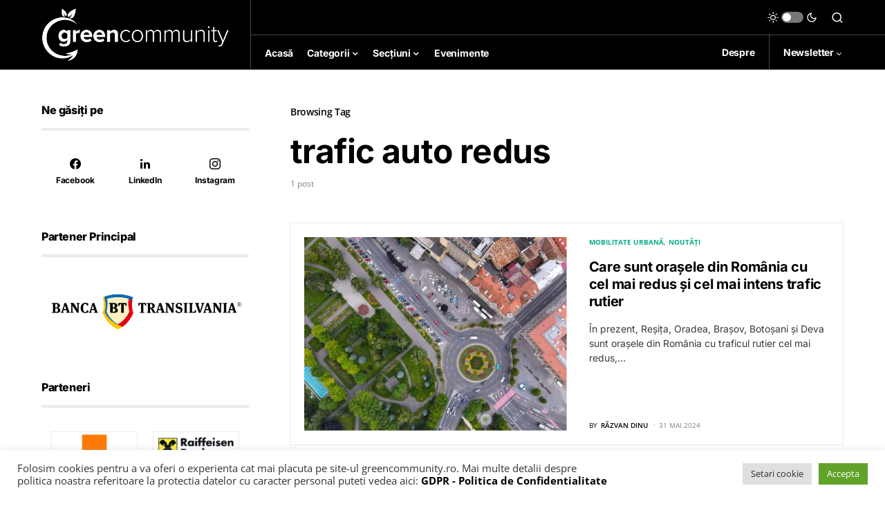

--- FILE ---
content_type: text/css
request_url: https://greencommunity.ro/wp-content/themes/greencommunity/style.css?ver=1.0.0
body_size: 324
content:
/*
 * Theme Name:  Newsblock Child
 * Theme URI:   https://codesupply.co/themes/newsblock/
 * Description: Newsblock Child Theme
 * Author:      Code Supply Co.
 * Author URI:  https://codesupply.co/
 * Template:    newsblock
 * Version:     1.0.0
 */

/* Copy any classes from parent theme here. They will override the parent's version. */



.newsb1 {
  width:50%;
  float:left;
}


.tnp-field-email label
{
   display: none !important;
}


.tnp-widget
{
  margin-top: 15px !important;
}

/*
.cs-meta-category .post-categories li:first-child, .cs-meta-category .post-categories li:last-child
{
    display: none !important;
}

.cs-entry__post-meta .cs-meta-category .post-categories li:not(:last-child):after {
  content: "" !important;
}
*/

@media (max-width:800px)
{

  .newsb1 {
    width:100% !important;
    float:none !important;
  }

}
